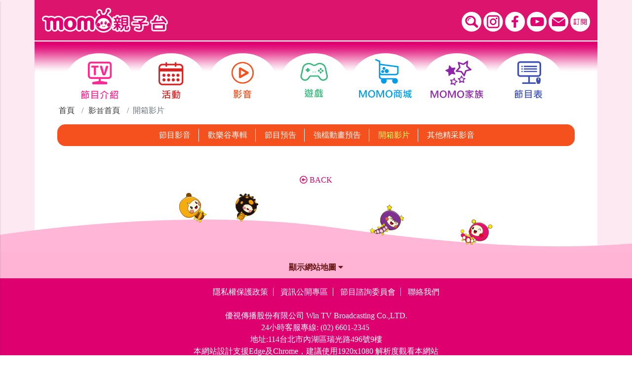

--- FILE ---
content_type: text/html; charset=UTF-8
request_url: https://www.momokids.com.tw/video-list.php?qpmid=7&pgname=&lmenuid=1&smenuid=0&tmenuid=0&mseason=0&infoid=43
body_size: 26282
content:
<!doctype html>
<html class="no-js" lang="zh-Hant-TW">
<head>
<meta name="google-site-verification" content="AIrM0Dq3Mwz8E3biehY6GPaqyZHiO7Jgk-rAqwUoRNw" />
<!-- SITE TITTLE -->
<meta charset="utf-8">
<meta http-equiv="X-UA-Compatible" content="IE=edge">
<!--<meta name="viewport" content="width=device-width, initial-scale=1, shrink-to-fit=no">-->
<meta name="viewport" content="width=device-width, initial-scale=1, maximum-scale=1, user-scalable=no">
<meta name="format-detection" content="telephone=no">
<title>首頁 - MOMO親子台</title>
<link rel="alternate" href="https://www.momokids.com.tw/" hreflang="x-default" />
<link rel="alternate" href="https://www.momokids.com.tw/" hreflang="zh-Hant" />
<link rel="alternate" href="https://www.momokids.com.tw/en/" hreflang="en" />
<link rel="apple-touch-icon" sizes="57x57" href="/apple-icon-57x57.png">
<link rel="apple-touch-icon" sizes="60x60" href="/apple-icon-60x60.png">
<link rel="apple-touch-icon" sizes="72x72" href="/apple-icon-72x72.png">
<link rel="apple-touch-icon" sizes="76x76" href="/apple-icon-76x76.png">
<link rel="apple-touch-icon" sizes="114x114" href="/apple-icon-114x114.png">
<link rel="apple-touch-icon" sizes="120x120" href="/apple-icon-120x120.png">
<link rel="apple-touch-icon" sizes="144x144" href="/apple-icon-144x144.png">
<link rel="apple-touch-icon" sizes="152x152" href="/apple-icon-152x152.png">
<link rel="apple-touch-icon" sizes="180x180" href="/apple-icon-180x180.png">
<link rel="icon" type="image/png" sizes="192x192"  href="/android-icon-192x192.png">
<link rel="icon" type="image/png" sizes="32x32" href="/favicon-32x32.png">
<link rel="icon" type="image/png" sizes="96x96" href="/favicon-96x96.png">
<link rel="icon" type="image/png" sizes="16x16" href="/favicon-16x16.png">
<link rel="manifest" href="/manifest.json">
<meta name="msapplication-TileColor" content="#ffffff">
<meta name="msapplication-TileImage" content="/ms-icon-144x144.png">
<meta name="theme-color" content="#ffffff">
<meta property="og:type" content="website">
<meta property="twitter:card" content="summary">
<meta last-modified="Mon, 12 Jan 2026 15:21:09 +0800" /><meta name="keywords" content="MOMO親子台,MOMO親子台" /><meta name="description" content="首頁, MOMO親子台" />
<meta property="og:description" content="首頁, MOMO親子台" />
<meta name="twitter:description" content="首頁, MOMO親子台" />
<meta itemprop="description" content="首頁, MOMO親子台" />
<meta property="og:site_name" content="MOMO親子台" /><meta property="og:title" content="- MOMO親子台" />
<meta name="twitter:title" content="- MOMO親子台" />
<meta itemprop="headline" content="- MOMO親子台" />
<meta property="og:url" content="https://www.momokids.com.tw/video-list.php?qpmid=7&pgname=&lmenuid=1&smenuid=0&tmenuid=0&mseason=0&infoid=43" /><meta property="og:image" content="https://www.momokids.com.tw/images/logo.png" />
<meta property="og:image:secure_url" content="https://www.momokids.com.tw/images/logo.png" />
<meta name="twitter:image" content="https://www.momokids.com.tw/images/logo.png" />
<meta itemprop="image" content="https://www.momokids.com.tw/images/logo.png" />
<script src="/assets/jquery/jquery-3.3.1.min.js"></script>
<!-- HTML5 shim and Respond.js for IE8 support of HTML5 elements and media queries -->
<!-- WARNING: Respond.js doesn't work if you view the page via file:// -->
<!--[if lt IE 9]>
<script src="/assets/scripts/html5shiv.min.js"></script>
<script src="/assets/scripts/respond.min.js"></script>
<![endif]-->
<!-- Latest compiled and minified CSS -->
<link rel="stylesheet" href="/assets/bootstrap/css/bootstrap.min.css">
<link rel="stylesheet" href="/assets/fontawesome/css/all.min.css">
<link rel="stylesheet" href="/assets/hover/hover-min.css" media="all">
<link rel="stylesheet" href="/assets/animate/animate.css">
<link rel="stylesheet" href="/styles/pink/main.css">
<link rel="stylesheet" href="/styles/pink/menu.css">
<link rel="stylesheet" href="/styles/pink/sidebar.css">
<meta name="google-site-verification" content="8zvKzJhVbBtZSMaaCA6mIGbcXKsyinzQa0zD6rXVWyE" />
<!-- Google Tag Manager -->
<script>(function(w,d,s,l,i){w[l]=w[l]||[];w[l].push({'gtm.start':
new Date().getTime(),event:'gtm.js'});var f=d.getElementsByTagName(s)[0],
j=d.createElement(s),dl=l!='dataLayer'?'&l='+l:'';j.async=true;j.src=
'https://www.googletagmanager.com/gtm.js?id='+i+dl;f.parentNode.insertBefore(j,f);
})(window,document,'script','dataLayer','GTM-TKTVF7TG');</script>
<!-- End Google Tag Manager --><link rel="stylesheet" href="/styles/pink/inpage.css" />

<link rel="stylesheet" href="/styles/pink/video.css" />
</head>
<body>
<div class="wrapper">
	<!-- Sidebar -->
<!-- sidebar menu overlay element -->
<div class="overlay"></div>
<nav id="sidebar">
	<div id="dismiss">
	    <i class="fas fa-arrow-left fa-2x"></i>
    </div>
    <div class="mt-5 text-center">
        <!--<div class="col-12 text-center">-->
                    <div><a href="/program-list.php?lmenuid=2" title="節目介紹" target="_self" class="hvr-grow"><img src="public/mainmenu/menu_2_1552649779.png"></a></div>
                        <div><a href="/activity-list.php?lmenuid=3" title="活動" target="_self" class="hvr-grow"><img src="public/mainmenu/menu_3_1552649820.png"></a></div>
                        <div><a href="/video-index.php?lmenuid=4" title="影音" target="_self" class="hvr-grow"><img src="public/mainmenu/menu_4_1552649842.png"></a></div>
                        <div><a href="/game-list.php?lmenuid=5" title="遊戲" target="_self" class="hvr-grow"><img src="public/mainmenu/menu_5_1552649856.png"></a></div>
                        <div><a href="/shops-list.php?lmenuid=6" title="商城" target="_self" class="hvr-grow"><img src="public/mainmenu/menu_6_1552649878.png"></a></div>
                        <div><a href="/actor-list.php?lmenuid=7" title="MOMO家族" target="_self" class="hvr-grow"><img src="public/mainmenu/menu_7_1552649759.png"></a></div>
                        <div><a href="/program-time.php?lmenuid=8" title="節目表" target="_self" class="hvr-grow"><img src="public/mainmenu/menu_8_1552649899.png"></a></div>
                    <!--</div>--><!--col-12-->
    </div><!--row-->
</nav>
<button id="sidebarCollapse" type="button">
    <i class="fas fa-bars"></i>
</button>    <div id="content">
		    <!--[if IE]>
      <p class="browserupgrade">您正使用 <strong>過期(舊版)</strong> 的瀏覽器. 請升級或使用支援響應式網站的瀏覽器，例如： Chrome, Firefox, IE11以上版本.</p>
    <![endif]-->
    <noscript><p align="center">您的瀏覽器不支援JavaScript功能,若網頁功能無法正常使用時，請開啟瀏覽器的Javascript功能。</p></noscript>
    <a href="#C" id="gotocenter" title="跳到主要內容區塊" tabindex="1" class="sr-only sr-only-focusable">跳到主要內容區塊</a>
	<!-- header start -->
	<div class="container header">
        <div class="row hd">
            <div class="col-12 col-md-3">
                <div class="mt-3 mb-3"><a href="index.php" title="MOMO親子台" tabindex="2">
                                <img src="public/webads/10_11545972087.png" class="logo d-none d-sm-none d-md-block" alt="MOMO親子台官網LOGO">
                <img src="public/webads/11_11559671798.png" class="logo d-block d-md-none mt-3" alt="MOMO親子台官網LOGO">
                </a></div>
            </div>
            <div class="col-12 col-md-9">
                <div class="row pb-0" style="height: 100%;">
                    <div class="d-sm-none col-md-6 d-md-block role-hd">
                        <img id="role-top" src="styles/pink/img/ico-role-hd.png" class=" d-none animated tada slow">
                    </div>
                                        <div class="col-12 col-md-6 link">
                        <span class="inline-block mt-4 share">
                                                    <a id="mobile-search" class="hvr-grow"><img src="/images/search.png" alt="站台搜尋"></a>
                                                                            <a href="https://www.instagram.com/momokids_channel/" target="_blank" class="hvr-grow" title="MOMO親子台IG"><img src="public/mainmenu/menu_24_1721356805.png" alt="MOMO親子台IG"></a>
                                                    <a href="https://www.facebook.com/momokids/" target="_blank" class="hvr-grow" title="MOMO親子台Facebook粉絲專頁"><img src="public/mainmenu/menu_15_1540470831.png" alt="MOMO親子台Facebook粉絲專頁"></a>
                                                    <a href="https://www.youtube.com/channel/UCbHD6HX38bufVR1pF076Z0g" target="_blank" class="hvr-grow" title="MOMO親子台 Youtube官方頻道"><img src="public/mainmenu/menu_16_1540470904.png" alt="MOMO親子台 Youtube官方頻道"></a>
                                                    <a href="/contact-us.php?lmenuid=18" target="_self" class="hvr-grow" title="聯絡我們"><img src="public/mainmenu/menu_18_1540471355.png" alt="聯絡我們"></a>
                                                    <a href="/epaper.php?lmenuid=19" target="_self" class="hvr-grow" title="訂閱電子報"><img src="public/mainmenu/menu_19_1540471429.png" alt="訂閱電子報"></a>
                                                </span>
                    </div><!--col-->
                                    </div><!--row link-->
            </div><!--col-sm-8-->
        </div><!--row-->
            <div id="mobile-search-cont" class="row">
                <div class="col-12 bg-white">
                    <form class="form-inline" id="fmsearch" name="fmsearch" method="get" action="/search.php">
                        <div class="input-group p-1">
                            <input type="hidden" id="lmenuid" name="lmenuid" value="17">
                            <label for="q" class="d-none">全站檢索</label>
                            <input id="q" name="q" type="text" required="required" class="form-control input-sm rounded-left" placeholder="查詢關鍵字" aria-describedby="button-addon2" aria-label="查詢關鍵字">
                            <div class="input-group-append">
                                <button class="btn btn-secondary btn-sm" type="submit" id="btn-search">搜尋</button>
                            </div>
                        </div>
                    </form>
                </div>
            </div>
	</div><!--container-->
	<!-- header end -->
                <!--首頁內容區 begin-->
        <div id="index-main" class="container mt-0">
            	<div class="row index-top-link d-flex justify-content-center">
				<div><a href="/program-list.php?lmenuid=2" title="節目介紹" target="_self" class="hvr-grow"><img src="public/mainmenu/menu_2_1552649779.png"></a></div>
				<div><a href="/activity-list.php?lmenuid=3" title="活動" target="_self" class="hvr-grow"><img src="public/mainmenu/menu_3_1552649820.png"></a></div>
				<div><a href="/video-index.php?lmenuid=4" title="影音" target="_self" class="hvr-grow"><img src="public/mainmenu/menu_4_1552649842.png"></a></div>
				<div><a href="/game-list.php?lmenuid=5" title="遊戲" target="_self" class="hvr-grow"><img src="public/mainmenu/menu_5_1552649856.png"></a></div>
				<div><a href="/shops-list.php?lmenuid=6" title="商城" target="_self" class="hvr-grow"><img src="public/mainmenu/menu_6_1552649878.png"></a></div>
				<div><a href="/actor-list.php?lmenuid=7" title="MOMO家族" target="_self" class="hvr-grow"><img src="public/mainmenu/menu_7_1552649759.png"></a></div>
				<div><a href="/program-time.php?lmenuid=8" title="節目表" target="_self" class="hvr-grow"><img src="public/mainmenu/menu_8_1552649899.png"></a></div>
			</div>
    <!--
    <nav id="index-menu" class="navbar navbar-expand-lg navbar-light bg-light shadow rounded pt-0 d-sm-block d-md-none">
		<button class="navbar-toggler" type="button" data-toggle="collapse" data-target="#nav-topmenu" aria-controls="nav-topmenu" aria-expanded="false">
        	<span class="navbar-toggler-icon"></span>
      	</button>
      	<div class="collapse navbar-collapse pt-0 pb-4" id="nav-topmenu">
        <ul class="navbar-nav pt-0 mt-0">
                
          	<li class="nav-item"><a class="nav-link" href="/program-list.php?lmenuid=2" title="節目介紹" target="_self">節目介紹</a></li>
                
          	<li class="nav-item"><a class="nav-link" href="/activity-list.php?lmenuid=3" title="活動" target="_self">活動</a></li>
                
          	<li class="nav-item"><a class="nav-link" href="/video-index.php?lmenuid=4" title="影音" target="_self">影音</a></li>
                
          	<li class="nav-item"><a class="nav-link" href="/game-list.php?lmenuid=5" title="遊戲" target="_self">遊戲</a></li>
                
          	<li class="nav-item"><a class="nav-link" href="/shops-list.php?lmenuid=6" title="商城" target="_self">商城</a></li>
                
          	<li class="nav-item"><a class="nav-link" href="/actor-list.php?lmenuid=7" title="MOMO家族" target="_self">MOMO家族</a></li>
                
          	<li class="nav-item"><a class="nav-link" href="/program-time.php?lmenuid=8" title="節目表" target="_self">節目表</a></li>
                </ul>
      </div>
    </nav>
    -->
            <div class="row cont">
                <nav aria-label="breadcrumb">
                    <ol class="breadcrumb">
                        <li class="breadcrumb-item"><a href="index.php" title="首頁">首頁</a></li>
                        <li class="breadcrumb-item"><a href="video-index.php?lmenuid=1" title="影音">影音首頁</a></li>
                        <li class="breadcrumb-item active" aria-current="page">開箱影片</li>
                    </ol>
                </nav>
            </div>
                <!--分類選單 start-->
        <div class="row cont">
    	<div class="col-12">
            <div class="bar">
            	<div class="d1">
					
                	<a href="program-video-list.php?qpmid=1&pgname=&lmenuid=1&smenuid=0&tmenuid=0" title="節目影音">節目影音</a>
                	
                	<a href="video-ep-list.php?qpmid=2&pgname=&lmenuid=1&smenuid=0&tmenuid=0" title="歡樂谷專輯">歡樂谷專輯</a>
                	
                	<a href="video-list.php?qpmid=3&pgname=&lmenuid=1&smenuid=0&tmenuid=0" title="節目預告">節目預告</a>
                	
                	<a href="video-list.php?qpmid=4&pgname=&lmenuid=1&smenuid=0&tmenuid=0" title="強檔動畫預告">強檔動畫預告</a>
                	
                	<a href="video-list.php?qpmid=7&pgname=&lmenuid=1&smenuid=0&tmenuid=0" title="開箱影片" class="active">開箱影片</a>
                	
                	<a href="video-list.php?qpmid=6&pgname=&lmenuid=1&smenuid=0&tmenuid=0" title="其他精采影音">其他精采影音</a>
                                </div><!--col-8-->
            	<div class="d2 pl-0 pr-0">
	            	<a href="javascript:void(0);" title="更多資訊" role="button" class="dropdown-bar" id="dropdownMenuLink"><i class="fas fa-caret-down fa-lg"></i></a>
                </div><!--col-4-->
              	<div id="bar-menu" class="dropdown-menu mt-0 w-100 animated faster" aria-labelledby="dropdownMenuLink">
                	<div class="w-100 pl-3 border-bottom mb-2 tit">選擇分類</div>
					                    <div class="m-1 mb-2"><a class="btn btn-light border btn-block rounded-pill" href="program-video-list.php?qpmid=1&pgname=&lmenuid=1&smenuid=0&tmenuid=0" title="節目影音">節目影音</a></div>
                                        <div class="m-1 mb-2"><a class="btn btn-light border btn-block rounded-pill" href="video-ep-list.php?qpmid=2&pgname=&lmenuid=1&smenuid=0&tmenuid=0" title="歡樂谷專輯">歡樂谷專輯</a></div>
                                        <div class="m-1 mb-2"><a class="btn btn-light border btn-block rounded-pill" href="video-list.php?qpmid=3&pgname=&lmenuid=1&smenuid=0&tmenuid=0" title="節目預告">節目預告</a></div>
                                        <div class="m-1 mb-2"><a class="btn btn-light border btn-block rounded-pill" href="video-list.php?qpmid=4&pgname=&lmenuid=1&smenuid=0&tmenuid=0" title="強檔動畫預告">強檔動畫預告</a></div>
                                        <div class="m-1 mb-2"><a class="btn btn-light border btn-block rounded-pill" href="video-list.php?qpmid=7&pgname=&lmenuid=1&smenuid=0&tmenuid=0" title="開箱影片">開箱影片</a></div>
                                        <div class="m-1 mb-2"><a class="btn btn-light border btn-block rounded-pill" href="video-list.php?qpmid=6&pgname=&lmenuid=1&smenuid=0&tmenuid=0" title="其他精采影音">其他精采影音</a></div>
                                  	</div><!--dropdown-menu-->
			</div><!--row bar-->
        </div><!--col-12-->
    </div><!--row cont-->
	    <!--分類選單 end -->
            <div class="row cont">
                <div class="col-12">
                    <div class="col-12 mt-3"></div>
                                                	<!--其它影音內容列表 start-->
			                            <div class="row mt-3">
                    <div class="col-12 text-center">
                        <a href="javascript:history.back(-1);" title="回上頁" role="button" class="btn btn-default hvr-grow back"><i class="far fa-arrow-alt-circle-left"></i> BACK</a>
                    </div>
                </div>
                </div><!--col-lg-12-->
            </div><!--row-->
                    </div><!--container-->
        <!--首頁內容區 end-->
        <!-- quick-link-block start -->
<div id="footer-top" class="container-fluid pb-3 d-none d-md-block">
	<div class="container" onMouseOver="ani_footer();">
    	<img class="role-11" src="styles/pink/img/icons/role-11.png">
    	<img class="role-12" src="styles/pink/img/icons/role-12.png">
    	<img class="role-13" src="styles/pink/img/icons/role-13.png">
    	<img class="role-14" src="styles/pink/img/icons/role-14.png">
    </div>
</div>
<div id="footer-content" class="container-fluid pt-3 pb-2">
    <div id="footer-collapse" class="row">
        <div class="col-12 text-center">
            <a data-toggle="collapse" href="#fat-footer" aria-expanded="true" aria-controls="fat-footer" title="顯示網站地圖" onClick="footer_hide(this);" onKeyPress="footer_hide(this);">顯示網站地圖 <i class="fas fa-caret-down"></i></a>
        </div>
    </div>
    <div id="footer" class="container">
        <div id="fat-footer" class="collapse ">
            <div class="row">
                            <div class="col-lg-2 col-md-4 col-6">
                    <div class="tit border-bottom">節目介紹</div>
                                                                                          <div><a href="/program-list.php?qpmid=1&pgname=&lmenuid=2&smenuid=0&tmenuid=0" title="兒童節目" target="_self">兒童節目</a></div> 
                                                              <div><a href="/program-list.php?qpmid=2&pgname=&lmenuid=2&smenuid=0&tmenuid=0" title="動畫" target="_self">動畫</a></div> 
                                                              <div><a href="/program-list.php?qpmid=3&pgname=&lmenuid=2&smenuid=0&tmenuid=0" title="電影" target="_self">電影</a></div> 
                                            </div><!--col-->
				                <div class="col-lg-2 col-md-4 col-6">
                    <div class="tit border-bottom">活動</div>
                                                                                          <div><a href="/activity-list.php?qpmid=1&pgname=&lmenuid=3&smenuid=0&tmenuid=0" title="贈獎活動" target="_self">贈獎活動</a></div> 
                                                              <div><a href="/activity-list.php?qpmid=2&pgname=&lmenuid=3&smenuid=0&tmenuid=0" title="藝人活動" target="_self">藝人活動</a></div> 
                                                              <div><a href="/activity-list.php?qpmid=3&pgname=&lmenuid=3&smenuid=0&tmenuid=0" title="其他活動" target="_self">其他活動</a></div> 
                                            </div><!--col-->
				                <div class="col-lg-2 col-md-4 col-6">
                    <div class="tit border-bottom">影音</div>
                                                                                          <div><a href="/program-video-list.php?qpmid=1&pgname=&lmenuid=4&smenuid=0&tmenuid=0" title="節目影音" target="_self">節目影音</a></div> 
                                                              <div><a href="/video-ep-list.php?qpmid=2&pgname=&lmenuid=4&smenuid=0&tmenuid=0" title="歡樂谷專輯" target="_self">歡樂谷專輯</a></div> 
                                                              <div><a href="/video-list.php?qpmid=3&pgname=&lmenuid=4&smenuid=0&tmenuid=0" title="節目預告" target="_self">節目預告</a></div> 
                                                              <div><a href="/video-list.php?qpmid=4&pgname=&lmenuid=4&smenuid=0&tmenuid=0" title="強檔動畫預告" target="_self">強檔動畫預告</a></div> 
                                                              <div><a href="/video-list.php?qpmid=5&pgname=&lmenuid=4&smenuid=0&tmenuid=0" title="活動影音專區" target="_self">活動影音專區</a></div> 
                                                              <div><a href="/video-list.php?qpmid=6&pgname=&lmenuid=4&smenuid=0&tmenuid=0" title="其他精采影音" target="_self">其他精采影音</a></div> 
                                            </div><!--col-->
				                <div class="col-lg-2 col-md-4 col-6">
                    <div class="tit border-bottom">遊戲</div>
                                                                                          <div><a href="/game-list.php?qpmid=1&pgname=&lmenuid=5&smenuid=0&tmenuid=0" title="著色" target="_self">著色</a></div> 
                                                              <div><a href="/game-list.php?qpmid=2&pgname=&lmenuid=5&smenuid=0&tmenuid=0" title="線上遊戲" target="_self">線上遊戲</a></div> 
                                            </div><!--col-->
				                <div class="col-lg-2 col-md-4 col-6">
                    <div class="tit border-bottom">商城</div>
                                                                                          <div><a href="/shops-list.php?lmenuid=6" title="各大商城" target="_self">各大商城</a></div> 
                                            </div><!--col-->
				                <div class="col-lg-2 col-md-4 col-6">
                    <div class="tit border-bottom">MOMO家族</div>
                                                                                          <div><a href="/actor-list.php?qpmid=1&pgname=&lmenuid=7&smenuid=0&tmenuid=0" title="家族成員" target="_self">家族成員</a></div> 
                                            </div><!--col-->
				            </div><!--row-->
        </div><!--fat-footer-->
    </div>
</div>
<!-- footer menu end -->
        <div class="container-fluid border-bottom pb-5 footer2">
	<div id="footer" class="container">
        <div class="row pt-3">
            <div class="col-12 ftmenu">
                <ul>
                                  <li><a href="/mainmenu.php?lmenuid=9" title="隱私權保護政策" target="_self">隱私權保護政策</a></li> 
                                  <li><a href="errinfo-list.php?lmenuid=11&qpmid=1" title="資訊公開專區" target="_self">資訊公開專區</a></li> 
                                  <li><a href="errinfo-list.php?lmenuid=12&qpmid=2" title="節目諮詢委員會" target="_self">節目諮詢委員會</a></li> 
                                  <li><a href="/contact-us.php?lmenuid=13" title="聯絡我們" target="_self">聯絡我們</a></li> 
                                </ul>
            </div><!--col-12-->
            <div class="col-12 mt-2 text-center ft-txt">
            	<!-- Google Tag Manager (noscript) --><noscript><iframe src="https://www.googletagmanager.com/ns.html?id=GTM-TKTVF7TG"
height="0" width="0" style="display:none;visibility:hidden"></iframe></noscript><!-- End Google Tag Manager (noscript) -->
<div style="text-align: center;"><span>優視傳播股份有限公司</span> <span>Win TV Broadcasting Co.,LTD.</span></div>
<div style="text-align: center;"><span>24小時客服專線: </span><span>(02) 6601-2345&nbsp;<span class="d-none d-md-block">地址:114台北市內湖區瑞光路496號9樓</span></span></div>
<div class="d-none d-md-block" style="text-align: center;"><span>本網站設計支援Edge及Chrome，</span><span>建議使用1920x1080 解析度觀看本網站</span></div>
<div style="text-align: center;"><span>MOMOKIDS版權所有 &copy;2026 Win TV All Rights Reserved.</span></div>            </div>
        </div><!--row-->
    </div>
</div>
<a id="scrollToTop" title="回頁面頂端" class="fixed-bottom"><i class="fas fa-arrow-circle-up fa-3x"></i></a>

<!-- footer end -->

    </div><!--content-->
</div><!--wrapper-->
	<link rel="stylesheet" href="/assets/fancybox/jquery.fancybox.css">
    <link rel="stylesheet" href="styles/pink/custom.css">
	<script src="/assets/sticky/jquery.sticky.js"></script>
    <!-- Latest compiled and minified JavaScript -->
    <script src="/assets/bootstrap/js/bootstrap.bundle.min.js"></script>
	<script src="/assets/modernizr/modernizr.js"></script>
    <script src="/assets/fancybox/jquery.fancybox.pack.js"></script>
	<script src="/assets/touchswipe/jquery.touch-swipe.min.js"></script>
	<script src="/assets/bootstrapcarouselswipe/bootstrap-carousel-swipe.js"></script>
    <script src="/js/custom.js"></script>

</body>
</html>


--- FILE ---
content_type: text/css
request_url: https://www.momokids.com.tw/styles/pink/main.css
body_size: 15741
content:
@charset "UTF-8";
html, body {
	font-family:  "微軟正黑體", "新細明體", Cambria, "Hoefler Text", "Liberation Serif", Times, "Times New Roman", serif;
}
body {
    margin: 0;
	padding: 0;
	background-color: #fce8f1;
	font-size: 1em;
}
.browserupgrade {
    margin: .2em 0;
    background: #ccc;
    color: #000;
    padding: .2em 0;
}
/* IE 10, 11不顯示語音認證碼區塊*/
@media all and (-ms-high-contrast: none), (-ms-high-contrast: active) {
    .audio-block { display: none !important; }
}

a { text-decoration: none; color: #F161A2; border: none; }
a:link, a:visited { border: transparent 2px solid !important; }
a:focus { /*border: transparent 2px solid !important;*/  }
a:hover { /*border: transparent 2px solid !important;*/  }
a:active { border: transparent 2px solid !important; }

#scrollToTop { position: fixed; bottom: 2em; left: 95%; z-index: 99999; cursor: pointer; width: 3em; height: 3em; color: #F161A2; }

abbr { font-size: 1.1em; font-weight: 600; text-decoration: none !important; margin-left: .1em; margin-right: .1em; }

input[type="number"]:focus, input[type="number"]:hover { background-color: #FCDFEC; }
input[type="text"]:focus, input[type="text"]:hover, input[type="file"]:focus, input[type="file"]:hover { background-color: #FCDFEC; }
input[type="email"]:focus, input[type="email"]:hover, input[type="password"]:focus, input[type="password"]:hover { background-color: #FCDFEC; }
textarea:focus { background-color: #FCDFEC; }
textarea:hover { background-color: #FCDFEC; }
select:focus { background-color: #FCDFEC; }
select:hover { background-color: #FCDFEC; }
.header {
	z-index: 1000;
	background-color: #DC146E;
	/*background: url(img/bg-heager.jpg) fixed top repeat;*/
	border-bottom: #fff 2px solid;
	height:auto;
}
.header .hd .logo { max-width: 100%; height:auto; border: none; }
::-ms-backdrop, .header .hd .logo { width: 100%; height:auto; margin-bottom: 1em; border: none; } /*For IE 11, logo會放大的處理*/
.header .hd h1 { margin-top: .5em; border: none; }
.header .hd h1 a { display: inline-block; border: none !important; }
.header h1 a:link, .header h1 a:visited, .header h1 a:active { border: none !important; }
.header a:link, .header a:visited, .header a:active { border: none !important; }
.header a img { border: none !important; border-style:none; }
.header .link { text-align: right; margin-top: 1.5em; }
.header .role-hd { height: 100%; position: relative; }
/*.header .role-hd img { height: 80% !important; position: absolute; bottom: 0; right:0; }*/
.header .role-hd img { height: 4em !important; position: absolute; top: 1em; right:0; }
.header .link img { height: 2.5em !important; }
.header .link a:link { color: #fff !important; display: inline-block; }
.header .link a:visited { color: #fff !important; display: inline-block; }
@media (max-width: 1280px){
	.header .share img { height: 60%; width: auto; }
}

@media (max-width: 1170px) {
	.container { width: 100% !important; max-width: 100% !important; }
}

@media (max-width: 996px) {
	.header .hd { padding-top: 0; }
	.header .hd h1 { margin-top: 0; text-align:center; }
	.header .role-hd { display: none; }
	.header .link a { margin-bottom: 1em; }
	.header .link { width: 100%; text-align: center; margin-top: 1em; }
}

.flex-direction-nav a {
	color: rgba(0, 0, 0, 0.8);
  	text-shadow: 1px 1px 0 rgba(200, 255, 255, 0.6);
}

.flex-direction-nav a:before {
  text-shadow: 1px 1px 0 rgba(200, 255, 255, 0.8);
}

/*.index-main { background:url(img/bg-index-main.png) left top no-repeat; background-size: 100% auto; }*/

.index-top-link { 
	background:url(img/bg-index-main.jpg) left top no-repeat;
	background-size: 100% auto;
	padding-top: 1em;
	z-index: 999 !important;
	background-color: #fce8f1;
}
.index-top-link div { width: 12%; margin-right: .5em; }
.index-top-link a:link, .index-top-link a:visited { display: inline-block; }
.index-top-link a { background-color: #fce8f1; text-align:center; border-radius: 100%; min-height: 6.5em; }
.index-top-link a img { width: 80%; height:auto; }

.index-right { padding-right: 0; }
.index-right .bg-light {
	-webkit-border-top-left-radius: 1em;
	-webkit-border-bottom-left-radius: 1em;
	-moz-border-radius-topleft: 1em;
	-moz-border-radius-bottomleft: 1em;
	border-top-left-radius: 1em;
	border-bottom-left-radius: 1em;
	/* Permalink - use to edit and share this gradient: http://colorzilla.com/gradient-editor/#ff91c8+0,febadb+50,fce7f0+100 */
	background: #ff91c8; /* Old browsers */
	background: -moz-linear-gradient(left, #ff91c8 0%, #febadb 50%, #fce7f0 100%); /* FF3.6-15 */
	background: -webkit-linear-gradient(left, #ff91c8 0%,#febadb 50%,#fce7f0 100%); /* Chrome10-25,Safari5.1-6 */
	background: linear-gradient(to right, #ff91c8 0%,#febadb 50%,#fce7f0 100%); /* W3C, IE10+, FF16+, Chrome26+, Opera12+, Safari7+ */
	filter: progid:DXImageTransform.Microsoft.gradient( startColorstr='#ff91c8', endColorstr='#fce7f0',GradientType=1 ); /* IE6-9 */
}
.index-right .bg-light img { width: 90%; height: auto; }
.index-right .icon-recom { width: 100%; }
.index-right .icon-recom h2 { color: #FE409F; }
.index-right .icon-recom h2 i { font-size: 1.5em; margin-right: .2em; }


.bdc-prog { border-bottom: #FE409F 1px solid; }
.bdc-media { width: 98%; border-bottom: #F4511E 1px solid; }
.bdc-event { width: 98%; border-bottom: #cf2020 1px solid; }
.bdc-game { width: 98%; border-bottom: #07b3e7 1px solid; }
.bdc-cart { width: 98%; border-bottom: #ff4e00 1px solid; }

/*分享*/
.pg-share { text-align: right; }
.pg-share .fa-facebook { color: #3E5994; }
.pg-share .fa-google-plus-square { color: #DA5047; }
.pg-share .fa-line { color: #2AA649; }
.pg-share .fa-twitter-square { color: #1DA1F2; }
/*.pg-share .share-line { display: none; }*/
.pg-share .share-mplus { display: none; }

/* 每頁的bar */
.bar { width: 100%; margin-bottom: 1em; padding-top: .5em; padding-bottom: .5em; color:#fff; }
.bar .d1 { display: -webkit-flex; display: flex; -webkit-align-items: center; align-items: center; -webkit-justify-content: center; justify-content: center; }
.bar .d2 { display: none; }
.bar .d1 a { border-right: #fff 1px solid !important; padding-left: 1em; padding-right: 1em;  display: inline-block; font-weight: normal; }
.bar .d1 a:last-of-type { border-right: none !important; }
.bar .d1 a:link, .bar a:visited { color: #fff; font-weight: normal; }
.bar .d1 a.active:link, .bar a.active:visited { color: #FEFF66; font-weight: normal; }
.bar .d1 a:hover { color: #FEFF66; }
.bar .d1 a:active { color: #fff; }
/*
.bar .dropdown-bar::before { font-family: "Font Awesome 5 Free"; font-weight: 900; content: "\f0d7"; }
*/
.bar .dropdown-bar:link, .bar .dropdown-bar:visited { color: #fff; display: block; text-align: center; }
.bar .dropdown-bar.on:link, .bar .dropdown-bar.on:visited { color: #333;; display: block; text-align: center; }
.bar .dropdown-menu a:link, .bar .dropdown-menu a:visited {
	border-radius: 1em;
	color: #000;
}
.bar .dropdown-menu { width: 100%; border: #FF3EA1 1px solid; }
.bar .dropdown-menu .tit { font-weight: bold; }
.bar .dropdown-menu .btn:link, .bar .dropdown-menu .btn:visited { background-color: #feedf7; }
.bar .dropdown-menu .btn:hover { background-color: #fde0f1; }

/*站台檢索*/
#sitesearch { display: none; }
#sitesearch .dropdown-toggle { -webkit-appearance: none; cursor: pointer; }
#sitesearch .dropdown-toggle:link, #sitesearch .dropdown-toggle:visited { border: none !important; background:none; }

#sitesearch .dropdown-toggle::after { content: none; }
#mobile-search-cont { clear:both; display: none; background: #fff; height:auto; }
#mobile-search-cont .show { display: block; }

#mobile-search { visibility: visible; cursor: pointer; }

@media (min-width: 768px) {
	.bar { border-radius: 1em; }
	/*#mobile-search { display: none; }*/
	#mobile-search-cont .input-group { width: 50%; margin: 0 auto; }
}
@media (min-width: 993px) {
	.index-right .bg-light {
		/* Permalink - use to edit and share this gradient: http://colorzilla.com/gradient-editor/#ff91c8+0,febadb+50,fce7f0+100 */
		background: #ff91c8; /* Old browsers */
		background: -moz-linear-gradient(left, #ff91c8 0%, #febadb 50%, #fce7f0 100%); /* FF3.6-15 */
		background: -webkit-linear-gradient(left, #ff91c8 0%,#febadb 50%,#fce7f0 100%); /* Chrome10-25,Safari5.1-6 */
		background: linear-gradient(to right, #ff91c8 0%,#febadb 50%,#fce7f0 100%); /* W3C, IE10+, FF16+, Chrome26+, Opera12+, Safari7+ */
		filter: progid:DXImageTransform.Microsoft.gradient( startColorstr='#ff91c8', endColorstr='#fce7f0',GradientType=1 ); /* IE6-9 */
		padding: 1em 0 1em 1em;
	}
	.index-right .banner-right img { margin-bottom: 1em !important; }
}

@media (min-width: 1025px) {
	#index-main .cont { margin-left: 1em; margin-right: 1em; }
	#index-main .cont2 { margin-left: 1em; }
}
@media (min-width: 1200px) {
	.index-top-link { padding-top: 1.5em; }
}

@media (max-width: 1024px) {
	.index-top-link { padding-top: 1em; }
	.index-top-link a { min-height: 6em; }
	
} 
@media (max-width: 992px) {
	.index-top-link a img { width: 90%; height:auto; }
	.index-right .bg-light { background: none !important; background-color: transparent !important; display: flex !important; flex-direction:row;  justify-content:flex-start;
		align-items:flex-start;	
		flex-wrap:wrap;
	 }
	.header h1 { padding: 0; margin: 0 !important; width: 100%; text-align:center !important; }
	.header h1 a { text-align:center !important; }
	.header h1 img { width: 80%; height:auto; margin: 0 auto; }
}
@media (max-width: 767px) {
	.index-top-link { display: none !important; }
	.header .link { margin: 0; }
	.header .share { display: inline-block; margin: 0 !important; padding-bottom: 0 !important; }
	.header .share a { margin-bottom: 0 !important; padding-bottom: 0 !important; }
	.header .share img { height: 2em !important; width: auto; margin-top: .5em; }
	#scrollToTop { left: 87%; }
	.pg-share { justify-content: flex-start !important; }
	/*.pg-share .share-line { display: block; }*/
	.pg-share .share-mplus { display: block; }
	#sitesearch { display: none; }
	#mobile-search { visibility: visible; }
	
}

/*mouse hover 動畫*/
/*
.header .link a:hover {
    -webkit-animation: pulse 1s;
    animation: pulse 1s;
}
*/
/*指定可以重複執行動畫*/
/*
#role-top {
  animation-duration: 2s;
  animation-delay: 2s;
  animation-iteration-count: infinite;
}
*/
/*#role-top { height: 3em; }*/

/*左方選單*/
#leftmenu .list-group-item:first-child { background: #01adc3; color:#fff; text-align:center; }
#leftmenu .list-group-item h2 { font-size: 1.3em; font-weight: bold; margin: 0; }
#leftmenu .list-group-item.active { background: #ebe4ca; border-color: #ccc; }
#leftmenu .list-group-item a { display: inline-block; }

#main { background-color: #fff; }

/*頁面導覽*/
ol.breadcrumb { background: none; display: inline; }
ol.breadcrumb li { color:#333; display: inline; }
ol.breadcrumb li a:link, ol.breadcrumb li a:visited { color:#333; }
.breadcrumb > li+li:before {color: rgba(0, 0, 0, 1); content: "\003E\00a0";}


/*分頁*/
#pagenav { width: 100%; margin: 2em auto; padding-top: .5em; padding-bottom: .5em; border-top: #ff3da1 1px solid; border-bottom: #ff3da1 1px solid; font-family: Arial, "Liberation Serif", Times, "Times New Roman", serif; }
#pagenav a:link, #pagenav a:visited { color: #ff3da1; line-height: 1em; }
#pagenav a:hover { color: #ff3da1; }
#pagenav .pagination .page-link:link, #pagenav .pagination .page-link:visited { border: #ff3da1 1px solid; }
#pagenav .pagination .active .page-link:link, #pagenav .active .page-link:visited { background-color: #fed5ea; color: #fff !important; }


@media (max-width: 640px) {
	/*#pagenav .pg-xs { display: none; }*/
	ol.breadcrumb li.breadcrumb-item {
		display: inline-block;
		max-width: 55%;
		white-space:  nowrap; 
	  	overflow: hidden;
  		text-overflow: ellipsis;
	}
}

#footer-top {
	position:relative;
	display: inline-block;
	background: url(img/bg-footer-top.png) top center no-repeat;
	background-size: cover;
}

/*下方footer*/
.role-11 { margin-left: 25%; }
.role-12 { margin-left: 5%; }
.role-13 { margin-left: 20%; }
.role-14 { margin-left: 10%; }

@media (min-width: 768px) {
	#footer-top { margin-top: 60px; }
	.role-11 { margin-top: -100px;  }
	.role-12 { margin-top: -100px;  }
	.role-13 { margin-top: -50px;  }
	.role-14 { margin-top: 0px;  }
	.bar { margin-top: 1em; }
}

#footer-collapse a:link, #footer-collapse a:visited { color: #691715; display: inline-block; font-weight: 600; }
#footer-content {
	background-color: #ffb4d6; 
	display: inline-block;
}
#fat-footer { margin-top: .5em; }
#fat-footer .tit { color: #691715; font-size: 1.2em; font-weight: 600; }
#fat-footer .border-bottom { border-color: #fff !important; }
#fat-footer ul { list-style: none; }
#fat-footer ul li { color: #000; }
#fat-footer a:link, #fat-footer a:visited { color: #000; width: 100%; display: inline-block; }
#fat-footer a:hover, #fat-footer a:hover { border-color: #000 !important; }

.footer2 { background-color: #df0070; color: #fff; }
.footer2 a:link, .footer2 a:visited { color: #fff; }
.footer2 .ftmenu ul { text-align: center;}
.footer2 .ftmenu ul li { list-style: none; display: inline; padding-left: .5em; padding-right: .5em; border-right: #fff 1px solid; }
.footer2 .ftmenu ul li:last-child { border-right: none; } /* 最後一筆選單不顯示右邊線 */

@media (max-width: 767px) {
	.footer2 .ftmenu ul { display: inline-flex; width: 100% !important; flex-direction:row; flex-wrap:wrap; padding-left: 0; padding-right: 0; }
	.footer2 .ftmenu ul li { width: 50% !important; display:block; padding-left: .5em; padding-right: .5em; border-right: none; margin-bottom: .5em; }
	.footer2 .ft-txt  span { display:block; }
	.cont { clear:both; margin-top: 1em; }
	.bar { display: inline-block; line-height: 2.5em; position: relative; }
	.bar .d1 { overflow: auto; white-space: nowrap; padding-left: 0; padding-right: 0; -webkit-align-items: left; align-items: left; -webkit-justify-content: left; justify-content: left; width: 85%; float:left; }
	.bar .d2 { width: 15%; float:left; display:block; z-index: 10; position:absolute; right: 0; }
	/*.bar .dropdown { width: 100%; }*/
	.bar .dropdown-menu { position:absolute !important; right: 0; top: 0; z-index: 9; }
	.index-right .bg-light { clear:both; width: 97%; }
	.index-right .banner-right { text-align:center; margin-left: 0;  }
	.index-right .banner-right img { width: 98% !important; height:auto; margin-bottom: 1em !important; }
}

@media (max-width: 480px) {
	.footer2 .ftmenu { padding-left: .5em; padding-right: .5em; }
	.cont nav { width: 98%;  }
	ol.breadcrumb { width: 100%;  }
	ol.breadcrumb li.breadcrumb-item {
		max-width: 48%;
	}
	.index-right .bg-light { width: 95%; }
}
.privacy-policy {
    margin: 30px auto;
    max-width: 1170px;
    display: block;
    padding: 0;
    text-align: center;
    font-size: 1.1em;
}

.privacy-policy li {
    display: inline
}

.privacy-policy li:not(:last-of-type):after {
    color: #666;
    content: "|";
    padding: 0 10px
}

.privacy-policy li a {
    color: #666
}

.footer {
    margin: 10px auto;
    max-width: 1170px;
    display: block;
    padding: 0;
    text-align: center;
    font-size: 1em;
    line-height: 20px
}

.footer img {
    height: 40px;
    margin: 0 10px 20px
}

.footer span {
    color: #219bdc
}

@media (min-width: 768px) {
    .quick-link-block .to-top { right:-40px }
}

--- FILE ---
content_type: text/css
request_url: https://www.momokids.com.tw/styles/pink/menu.css
body_size: 3347
content:
@charset "utf-8";
/* CSS Document */
/*.main-menu { background-color: #e85a59; padding: 0; }*/
/*.bg-light { background: #a1de6a !important; }*/
.main-menu {
	padding-top: .3em !important; padding-bottom: .4em !important; 
	/*background: #a1de6a !important;*/
	/* Permalink - use to edit and share this gradient: http://colorzilla.com/gradient-editor/#d0f984+0,a2dd6a+100 */
	background: #ecca84; /* Old browsers */
	background: -moz-linear-gradient(top, #ffe1a1 0%, #ecca84 100%); /* FF3.6-15 */
	background: -webkit-linear-gradient(top, #ffe1a1 0%,#ecca84 100%); /* Chrome10-25,Safari5.1-6 */
	background: linear-gradient(to bottom, #ffe1a1 0%,#ecca84 100%); /* W3C, IE10+, FF16+, Chrome26+, Opera12+, Safari7+ */
	filter: progid:DXImageTransform.Microsoft.gradient( startColorstr='#ffe1a1', endColorstr='#ecca84',GradientType=0 ); /* IE6-9 */

}
.main-menu .title { color: #000; font-weight: 700; height: 1.5em; }

/*選單*/
.navbar-nav .nav-item .nav-link:link { color: #000; font-size: 1.1em; height: 1.5em; padding-top: .5em; margin-top: 0; }
.navbar-nav .nav-item .nav-link:visited { color: #000; font-size: 1.1em; border: #fff 1px solid; height: 1.5em; }

.navbar .title {
	font-weight: bold;
	height: 2em;
    text-transform: uppercase;
    border-bottom: #fea60e 1px solid;
}
.navbar .title a:link { color: #145d3d; font-weight: bold; }
.navbar .title a:visited { color: #145d3d; font-weight: bold; }

.navbar-nav .dropdown-toggle { padding-top: 0 !important; }

/*下拉選單mouse hover顏色*/
.navbar ul li a:hover, .navbar ul li a:focus {
    color: #149059;
    text-decoration: none;
	border: #149059 2px dashed !important;
}

.navbar-nav .nav-link:hover, .navbar-nav .show > a { border: #FAF9E2 2px dashed !important; }

.navbar-btn {
    margin-top: 1.5em;
    margin-bottom: 1.5em
}

.navbar-btn.btn-sm {
    margin-top: 1.5em;
    margin-bottom: 1.5em
}

.navbar-btn.btn-xs {
    margin-top: 2.8em;
    margin-bottom: 2.8em
}

.navbar-text {
    margin-top: 2em;
    margin-bottom: 2em
}

.dropdown-menu>li>a {
    padding: .2em 1.5em;
}

/*下拉寬版選單*/
@media (min-width: 768px) {
	.main-menu { padding: .5em 0; }
	.navbar-nav .nav-item { position: static; }
	.navbar-nav .dropdown-menu {
		left:0; right: 0;
	}
	/*下拉第三層選單自動換行*/
	.navbar-nav .nav-item .dropdown-menu div a { padding: .1em .3em !important; white-space: normal; }
	
	.navbar-header { display: none; }
    .navbar-text {
        float:left;
        margin-left: 1.2em;
        margin-right: 1.2em
    }

    .navbar-text.navbar-right:last-child {
        margin-right: 0
    }
}

@media (min-width: 1170px) {
	.navbar-nav .nav-item .dropdown-menu { background-color:#fffee6; width: 1170px !important; margin: 0 auto; box-shadow: 0 5px 5px #bbb; }

}

@media (max-width: 767px) {
    .navbar-nav .open .dropdown-menu>li>a,.navbar-nav .open .dropdown-menu .dropdown-header {
        padding:.2em 1.2em .2em 1.5em
    }
	.navbar-nav li.nav-item { padding-top: .5em !important; font-size: 1.2em !important;  }
	.navbar-nav .dropdown-menu .title { font-size: 1.2em !important; margin-bottom: .5em !important;  }
	/*
    .navbar-nav .open .dropdown-menu>li>a {
        line-height: 1.5em
    }
	*/
    .navbar-nav .open .dropdown-menu>li>a:hover,.navbar-nav .open .dropdown-menu>li>a:focus {
        background-image: none
    }
}







--- FILE ---
content_type: text/css
request_url: https://www.momokids.com.tw/styles/pink/sidebar.css
body_size: 2078
content:
@charset "utf-8";
/* CSS Document */
#sidebarCollapse {
	opacity: .8 !important;
	padding: 0; 
	display: none; position: fixed;
	top: 5%; left: .5em; z-index: 11; 
	background: #DC146E; border: #fff 2px solid; color: #fff !important;
	width: 2.5em;
	height: 2.5em; line-height: 2.5em;
	text-align:center;
	border-radius: .3em;
	-webkit-border-radius: .3em;
	-moz-border-radius: .3em;
	cursor: pointer;
}
.wrapper {
    display: block;
	margin: 0;
	padding: 0;
}

#sidebar {
    width: 100px;
    position: fixed;
    top: 0;
    left: -100px;
    height: 100vh;
    z-index: 999;
    background: #F9CFE2;
    color: #fff;
    transition: all 0.3s;
    overflow-y: scroll;
    box-shadow: 0px 3px 3px rgba(0, 0, 0, 0.2);
}
#sidebar.active {
    left: 0;
}

#sidebar .hvr-grow img { width: 85%; height:auto; }


#dismiss {
    width: 35px;
    height: 35px;
    line-height: 35px;
    text-align: center;
	color: #DC146E;
	/*
    background: #7386D5;
	*/
    position: absolute;
    top: 10px;
    left: 30%;
    cursor: pointer;
    -webkit-transition: all 0.3s;
    -o-transition: all 0.3s;
    transition: all 0.3s;
}

#dismiss:hover {
    background: #DC146E;
    color: #fff;
}

.overlay {
    display: none;
    position: fixed;
    width: 100vw;
    height: 100vh;
    background: rgba(0, 0, 0, 0.7);
    z-index: 10;
    opacity: 0;
    transition: all 0.5s ease-in-out;
}
.overlay.active {
    display: block;
    opacity: 1;
}

/* ---------------------------------------------------
    CONTENT STYLE
----------------------------------------------------- */

#content {
	z-index: 1;
    width: 100%;
    /*padding: 20px;*/
    min-height: 100vh;
    transition: all 0.3s;
    position: absolute;
    top: 0;
    right: 0;
}

@media(max-width: 767px) {
	#sidebarCollapse { display:block !important; }
}
@media(max-width: 480px) {
	#sidebar .hvr-grow img { width: 80%; height:auto; }
}
@media(max-width: 320px) {
	#sidebar .hvr-grow img { width: 60%; height:auto; }
}


--- FILE ---
content_type: text/css
request_url: https://www.momokids.com.tw/styles/pink/video.css
body_size: 2183
content:
@charset "utf-8";
/* CSS Document */
.bar { background-color: #F4511E; }
.bar .dropdown-menu { border: #F4511E 1px solid; }
.bar .dropdown-menu .btn:link, .bar .dropdown-menu .btn:visited { background-color: #fce2da; }
.bar .dropdown-menu .btn:hover { background-color: #fdd4c7; }

/* 2024/8/7 變更 h1 字型 alert by Nabi */
h1 { padding-bottom: .5em; color: #000; }
h1.video-tit { color: #F4511E; font-size: 1.2em; }
h2 { padding-bottom: .5em; color: #000; }
h2.video-tit { color: #F4511E; font-size: 1.2em; }
h2.hot-video { color: #F4511E; font-size: 1.2em; }
h2.ep-tit { color: #000; font-size: 1.2em; border-bottom: #ccc 1px dotted; }

.index-video-list a:link, .index-video-list a:visited { color: #333; }
.index-video-list a:hover { color: #F4511E; }

.program-list a:link, .program-list a:visited { color: #333; }
.program-list a:hover { color: #F4511E; }

.program-list .ig img:hover { border: #F4511E 1px solid !important; }

.prog-tit { padding-bottom: .5em; color: #df0070; }
.prog-tit h3 { font-size: 1.2em; }
.prog-tit .tit2 { text-align:right; }
.prog-tit .tit2 a:link, .prog-tit .tit2 a:visited { color: #df0070; display: inline-block; margin-top: .5em; }

.clock .date { font-weight: 600; font-size: 1.1em; font-family:Cambria, "Hoefler Text", "Liberation Serif", Times, "Times New Roman", serif; }
.clock .week { font-weight: 600; font-size: 1.2em; }
.clock .time { color: #df0070; margin-right: 1em;  }
.clock .line { border-bottom: #df0070 1px dotted;  }

/*推薦*/
.flexslider { background-color:transparent; border: none; padding: 0; }
.flex-direction-nav a, .flex-direction-nav a:before { height: 50px; color: rgba(255, 255, 255, 0.8); text-shadow: 1px 1px 0 rgba(0, 0, 0, 0.3); }
.flexslider .slides li { padding-top: 0 !important; }
.flexslider .slides li a { display: inline-block; font-size: .9em; }
.prog-recommand .flexslider a:link, .prog-recommand .flexslider a:visited { color: #000; }
.prog-recommand .activity { color: #9fc909; }
.prog-recommand .game { color: #07b3e7; }
.prog-recommand .media { color: #F4511E; }

.carousel .carousel-control-prev, .carousel .carousel-control-next { width: 5%; }




--- FILE ---
content_type: application/javascript
request_url: https://www.momokids.com.tw/js/custom.js
body_size: 5844
content:
// JavaScript Document
function ad_click_event() {
	//在本頁追踨點擊的事件增加計數
	$("a").click(function(event) {
		//alert("click");
		//return;
		var vtype = $(this).attr("tp");		//計數類型
		var vdata = $(this).attr("val");	//計數類型
		var target = $(this).text();
		//alert("tp=" + vtype + ", val=" + vdata);
		//if ((vtype == "banner") || (vtype == "article")) {	//檢視及下載才執行
		if ((vtype == "public") || (vtype == "faq") || (vtype == "download") || (vtype == "news")) {	//檢視及下載才執行
			//console.log("tp=" + vtype + ", val=" + vdata);
			$.ajax({
				type: "POST",
				url: "/click-log.php",
				data: { tp: vtype, data: vdata }
			}).done(function( msg ) {
				
			});
			return;
		}
	});
}

/* 頁尾動畫 */
var ixx = 0;
var ani_ft = false;
function ani_footer() {
	if (ani_ft) return;
	ixx++;
	//console.log("over " + ixx);
	ani_ft = true;
	$(".role-11").addClass("animated bounce");
	setTimeout(function() {
		$(".role-12").addClass("animated bounce");
	}, 500);
	setTimeout(function() {
		$(".role-13").addClass("animated bounce");
	}, 1000);
	setTimeout(function() {
		$(".role-14").addClass("animated bounce");
	}, 1500);
	setTimeout(function() {
		$(".role-11").removeClass("animated bounce");
		$(".role-12").removeClass("animated bounce");
		$(".role-13").removeClass("animated bounce");
		$(".role-14").removeClass("animated bounce");
		ani_ft = false;
	}, 2500);
	
	
}


/*顯示/隱藏頁尾*/
function footer_hide(obj) {
	$.ajax({
	  	type: "POST",
	  	url: "/set-footer-hide.php",
	  	data: { }
	}).done(function( ret ) {
		console.log(ret.code);
		if (ret.code == 0) {	//隱藏
			obj.innerHTML = '顯示網站地圖 <i class="fas fa-caret-down"></i>';
			obj.title = "顯示網站地圖";
		} else {
			obj.innerHTML = '關閉網站地圖 <i class="fas fa-caret-up"></i>';
			obj.title = "關閉網站地圖";
		}
	});
	return false;
}

var imobi = false;
var st1 = false;
$( window ).resize(function() {
	win_resize();
});
var vw = vh = 0;
function win_resize() {
	vw = document.body.clientWidth;
	if (vw < 768) {
		if (!imobi) {
			imobi = true;	
			$(".index-top-link").unstick();
		}
	} else {
		imobi = false;
		if (!st1) {
			st1 = true;
			$(".index-top-link").sticky({topSpacing:0, getWidthFrom: 'index-main' });	//選單置頂
			//$(".header").unstick();	//選單置頂
		}
	}
}

//置頂功能
function scroll_top() {
	if ($('.fixed-bottom').length) {
		var $scroller = $('#scrollToTop'),
			$main = $('body,html'),
			$window = $(window);
		$scroller.css('display', 'none');
		$window.scroll(function() {
			if ($(this).scrollTop() > 0) {
				$scroller.fadeIn();
			} else {
				$scroller.fadeOut();
			}
		});
		$scroller.click(function() {
			$main.animate({
				scrollTop: 0
			}, 400);
			//alert("go");
			return false;
		});
	}
}

//分類下拉bar style 1
function bar_menu_1() {
	$('.dropdown-bar').on('click', function () {
		console.log("click");
		if ($(".dropdown-bar").hasClass("on")) {
			$('.dropdown-bar').removeClass('on');
			$('.dropdown-bar').html('<i class="fas fa-caret-down"></i>');
			$('#bar-menu').removeClass('fadeInDown');
			$('#bar-menu').addClass('fadeOutUp');
			setTimeout(function() {
				$('#bar-menu').removeClass('show');
			}, 500);
			//$('#bar-menu').hide(200, "linear");
			console.log("bar menu hide");
		} else {
			$('.dropdown-bar').addClass('on');
			$('.dropdown-bar').html('<i class="fas fa-caret-up"></i>');
			$('#bar-menu').addClass('show');
			$('#bar-menu').removeClass('fadeOutUp');
			$('#bar-menu').addClass('fadeInDown');
			//$('#bar-menu').show(200, "linear");
			console.log("bar menu open");
		}
	});
}

//分類下拉bar
function bar_menu() {
	$('.dropdown-bar').on('click', function () {
		//console.log("click");
		if ($(".dropdown-bar").hasClass("on")) {
			$('.dropdown-bar').removeClass('on');
			$('.dropdown-bar').html('<i class="fas fa-caret-down fa-lg"></i>');
			//$('#bar-menu').removeClass('fadeInDown');
			//$('#bar-menu').addClass('fadeOutUp');
			setTimeout(function() {
				$('#bar-menu').removeClass('show');
			}, 500);
			$('#bar-menu').hide(200, "linear");
			console.log("bar menu hide");
		} else {
			$('.dropdown-bar').addClass('on');
			$('.dropdown-bar').html('<i class="fas fa-caret-up fa-lg"></i>');
			$('#bar-menu').show(200, "linear");
			$('#bar-menu').addClass('show');
			//$('#bar-menu').removeClass('fadeOutUp');
			//$('#bar-menu').addClass('fadeInDown');
			
			//console.log("bar menu open");
		}
	});
	
}


$(document).ready(function () {
	scroll_top();
	$(".pop_image").fancybox();	//提供點選放大的特效
	//ad_click_event();
	win_resize();
	//$(".index-top-link").sticky({topSpacing:0, getWidthFrom: 'index-main' });	//選單置頂
	/*sidebar選單*/
	$('#dismiss, .overlay').on('click', function () {
		$('#sidebarCollapse').show();
		$('#sidebar').removeClass('active');
		$('.overlay').removeClass('active');
	});
	$('#sidebarCollapse').on('click', function () {
		$('#sidebarCollapse').hide();
		$('#sidebar').addClass('active');
		$('.overlay').addClass('active');
		$('.collapse.in').toggleClass('in');
		$('a[aria-expanded=true]').attr('aria-expanded', 'false');
	});
	//手機版切換是否顯示
	$('#mobile-search').on('click', function () {
		//console.log("click");
		if ($("#mobile-search-cont").hasClass("show")) {
			$('#mobile-search-cont').removeClass('show');
			$('#mobile-search-cont').slideUp(100, "linear");
			//console.log("menu hide");
		} else {
			$('#mobile-search-cont').slideDown(100, "linear");
			$('#mobile-search-cont').addClass('show');
			//console.log("menu open");
			
		}
	});
	bar_menu();
});